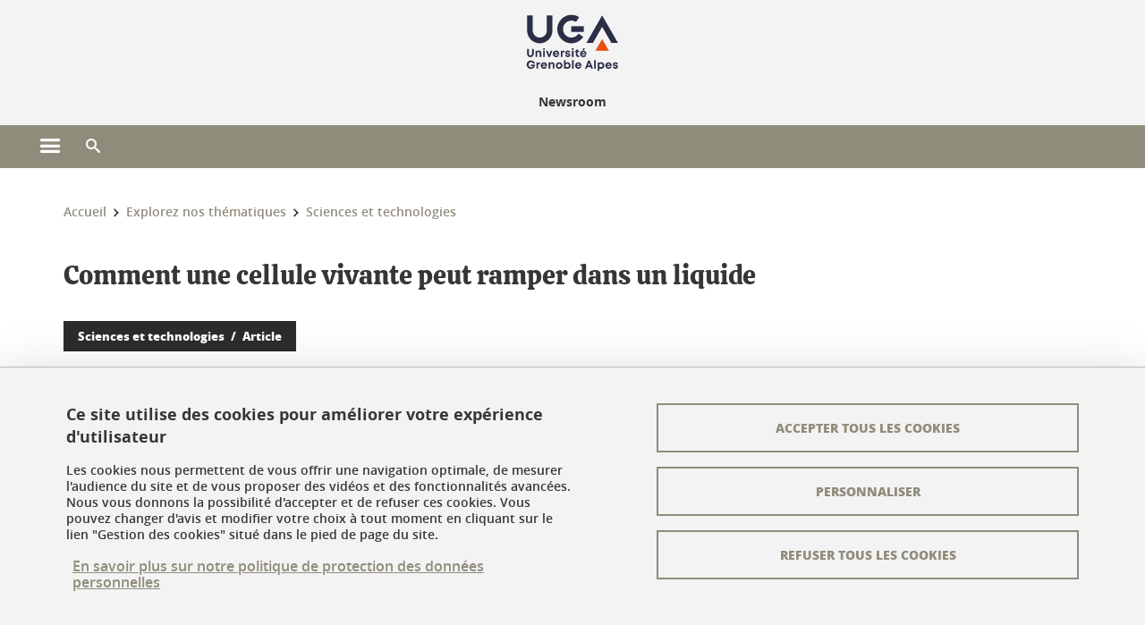

--- FILE ---
content_type: text/html;charset=UTF-8
request_url: https://newsroom.univ-grenoble-alpes.fr/sciences-et-technologies/comment-une-cellule-vivante-peut-ramper-dans-un-liquide-597345.kjsp?RH=1468425508827
body_size: 12980
content:






































<!DOCTYPE html>
<!--[if lte IE 7]> <html class="ie7 oldie no-js" xmlns="http://www.w3.org/1999/xhtml" lang="fr" xml:lang="fr"> <![endif]-->
<!--[if IE 8]> <html class="ie8 oldie no-js" xmlns="http://www.w3.org/1999/xhtml" lang="fr" xml:lang="fr"> <![endif]-->
<!--[if gt IE 8]><!--> <html class="no-js" xmlns="http://www.w3.org/1999/xhtml" lang="fr" xml:lang="fr"> <!--<![endif]-->

<head>























<!-- On interdit le mode de compatibilite IE  -->
<meta http-equiv="X-UA-Compatible" content="IE=edge" />

<!-- Gestion des favicons : soit le lot par defaut soit le lot depose sur l espace FTP dedie  -->


<link rel="apple-touch-icon" sizes="57x57" href="https://favicon-ksup.univ-grenoble-alpes.fr/UAACTUS/apple-icon-57x57.png">
<link rel="apple-touch-icon" sizes="60x60" href="https://favicon-ksup.univ-grenoble-alpes.fr/UAACTUS/apple-icon-60x60.png">
<link rel="apple-touch-icon" sizes="72x72" href="https://favicon-ksup.univ-grenoble-alpes.fr/UAACTUS/apple-icon-72x72.png">
<link rel="apple-touch-icon" sizes="76x76" href="https://favicon-ksup.univ-grenoble-alpes.fr/UAACTUS/apple-icon-76x76.png">
<link rel="apple-touch-icon" sizes="114x114" href="https://favicon-ksup.univ-grenoble-alpes.fr/UAACTUS/apple-icon-114x114.png">
<link rel="apple-touch-icon" sizes="120x120" href="https://favicon-ksup.univ-grenoble-alpes.fr/UAACTUS/apple-icon-120x120.png">
<link rel="apple-touch-icon" sizes="144x144" href="https://favicon-ksup.univ-grenoble-alpes.fr/UAACTUS/apple-icon-144x144.png">
<link rel="apple-touch-icon" sizes="152x152" href="https://favicon-ksup.univ-grenoble-alpes.fr/UAACTUS/apple-icon-152x152.png">
<link rel="apple-touch-icon" sizes="180x180" href="https://favicon-ksup.univ-grenoble-alpes.fr/UAACTUS/apple-icon-180x180.png">
<link rel="icon" type="image/png" sizes="192x192"  href="https://favicon-ksup.univ-grenoble-alpes.fr/UAACTUS/android-icon-192x192.png">
<link rel="icon" type="image/png" sizes="32x32" href="https://favicon-ksup.univ-grenoble-alpes.fr/UAACTUS/favicon-32x32.png">
<link rel="icon" type="image/png" sizes="96x96" href="https://favicon-ksup.univ-grenoble-alpes.fr/UAACTUS/favicon-96x96.png">
<link rel="icon" type="image/png" sizes="16x16" href="https://favicon-ksup.univ-grenoble-alpes.fr/UAACTUS/favicon-16x16.png">


<meta name="description" content="" />
<meta name="DC.Description" lang="fr-FR" content="" />
<meta property="og:description" content="" />
<meta property="og:title" content="Comment une cellule vivante peut ramper dans un liquide - Newsroom - Université Grenoble Alpes" />
<meta property="og:site_name" content="Newsroom - Université Grenoble Alpes" />
<meta property="og:type" content="article" />
<meta property="og:url" content="https://newsroom.univ-grenoble-alpes.fr/sciences-et-technologies/comment-une-cellule-vivante-peut-ramper-dans-un-liquide-597345.kjsp?RH=1473155635573" />
<meta property="og:image" content="https://newsroom.univ-grenoble-alpes.fr/medias/photo/figure_1575377686597-png" />
<meta http-equiv="content-type" content="text/html; charset=utf-8" />




 




<title>Comment une cellule vivante peut ramper dans un liquide - Newsroom - Université Grenoble Alpes</title><link rel="canonical" href="https://newsroom.univ-grenoble-alpes.fr/sciences-et-technologies/comment-une-cellule-vivante-peut-ramper-dans-un-liquide-597345.kjsp" />

<link rel="icon" type="image/png" href="https://favicon-ksup.univ-grenoble-alpes.fr/UAACTUS/favicon-16x16.png" />

<meta http-equiv="pragma" content="no-cache" />

<link rel="schema.DC" href="http://purl.org/dc/elements/1.1/" />
<meta name="DC.Title" content="Comment une cellule vivante peut ramper dans un liquide - Newsroom - Université Grenoble Alpes" />
<meta name="DC.Creator" content="Nelly Boustie" />
<meta name="DC.Description" lang="fr-FR" content="" />
<meta name="DC.Publisher" content="Nelly Boustie" />
<meta name="DC.Date.created" scheme="W3CDTF" content="20191203 13:53:10.0" />
<meta name="DC.Date.modified" scheme="W3CDTF" content="20220427 09:48:07.0" />
<meta name="DC.Language" scheme="RFC3066" content="fr-FR" />
<meta name="DC.Rights" content="Copyright &copy; Newsroom - Université Grenoble Alpes" />

<meta name="author" lang="fr_FR" content="Université Grenoble Alpes" />
<meta name="Date-Creation-yyyymmdd" content="20191203 13:53:10.0" />
<meta name="Date-Revision-yyyymmdd" content="20220427 09:48:07.0" />
<meta name="copyright" content="Copyright &copy; Newsroom - Université Grenoble Alpes" />
<meta name="reply-to" content="webmaster@univ-grenoble-alpes.fr" />
<meta name="category" content="Internet" />


 

<meta name="robots" content="index, follow" />


<meta name="distribution" content="global" />
<meta name="identifier-url" content="https://newsroom.univ-grenoble-alpes.fr/" />
<meta name="resource-type" content="document" />
<meta name="expires" content="-1" />

<meta name="google-site-verification" content="" />

<meta name="Generator" content="K-Sup (6.06.23)" />
<meta name="Formatter" content="K-Sup (6.06.23)" />

<meta name="viewport" content="width=device-width" />

 






<style>

/* Couleurs UAS */
:root {
  --fond-blanc-texte: #363636;
  --fond-blanc-liens: #908c7b;
  --fond-blanc: #fff;
  --fond-blanc-grisclair: #5f5f5f;

  --fond-couleur-principale: #908c7b;
  --fond-couleur-principale-texte: #ffffff;
  --fond-couleur-principale-liens: #ffffff;

  --fond-couleur-secondaire: #2c2c2c;
  --fond-couleur-secondaire-texte: #ffffff;
  --fond-couleur-secondaire-liens: #ffffff;
  
  --fond-couleur-neutre: #f3f3f3;
  --fond-couleur-neutre-texte: #363636;
  --fond-couleur-neutre-liens: #908c7b;

  --fond-bandeau: #f3f3f3;
  --fond-bandeau-texte: #363636;

  --focusable-border: #1d81df ;
  --focusable-outline: black ;
  --focusable-boxshadow: white;
}

</style>



 
  
  


  <link rel="stylesheet" type="text/css" media="screen" href="https://newsroom.univ-grenoble-alpes.fr/wro/styles_declinaison_satellite/d13b2d4ae124ce65c2cadebccf1b1759ed1dc56b.css"/>




 

 













<style type="text/css" media="screen">



  
  



.bg_blanc,
.couleur_texte_fond_blanc,
.bg_blanc a.couleur_texte_fond_blanc,
.bg_blanc a.lien_couleur_texte,
.bg_blanc a[class^="lien"].lien_couleur_texte,
.card.cartetoolbox .carte-req-liste-col-6 .liste__objets__style0012,
.containerlist ul li div.couleur_texte_fond_blanc_hover:hover,
[id="contenu-encadres"] .bloc__bg__colore .grid__container__multi__col.liste__objets,
[id="contenu-encadres"] .bloc__bg__colore .grid__container__multi__col.liste__objets .liste__objets__type__thematique,
.tag__arbre__choix--disponibles .bloc-arbre__resume  {
  color:#363636;
}
 

  
  




.liens_fond_blanc,
.liens_fond_blanc_hover:hover,
.bg_blanc a,
.bg_blanc a[class^="lien"],
.bg_blanc button,
.bg_blanc a.couleur_liens_fond_blanc_survol:hover,
.bg_blanc a.couleur_liens_survol:hover,
.bg_blanc .liste__objets__style0012 .liste__objets__agenda__date:hover a,
.bg_blanc .liste__objets__style0012 .liste__objets__agenda__date:hover a span,
.card.cartetoolbox .carte-req-liste-col-6 .liste__objets__style0012 .liste__objets__agenda__info a,
.card.cartetoolbox .carte-req-liste-col-6 .liste__objets__style0012 .liste__objets__agenda__date:hover a span,
.container_depliable_bouton .icon-plus:hover,
.validation input.reset,
.search-metadata__search-input .reset,
.mobile-recherche-contenu-criteres a,
.containerlist__lien__reset span,
#contenu-encadres .liste__pour__carousel__titre em a,
.bg_blanc .bg_c_dominante .call__to__action a,
.bg_blanc .bg_c_dominante .carte__lien__chevron__2 a,
.bg_blanc .bg_c_dominante .carte__lien__chevron__3 a,
.bg_blanc .bg_c_secondaire .call__to__action a,
.bg_blanc .bg_c_secondaire .carte__lien__chevron__2 a,
.bg_blanc .bg_c_secondaire .carte__lien__chevron__3 a,
.liste__objets__style0032 a .icon,
.bg_c_neutre.bloc__bg__colore .liste__objets__style0032 a .icon,
.bg_c_neutre.bloc__bg__colore .liste__objets__style0032 a[class^="lien"],
[id="contenu-encadres"] form[id="search_query_input"] p.search__reset input,
.bloc__bg__colore .liste__objets.grid__container__multi__col  .liste__objets__vignette_deco2 a,
.bloc__bg__colore .liste__objets.grid__container__multi__col__special .liste__objets__carte__4 a,
.tag__arbre__choix--disponibles a  ,
.tag__arbre__choix--disponibles div,
.bg_c_secondaire button[id="retour-haut-page"],
button[id="inceptive-cw-launch"]:hover  
{
  color:#908c7b;
}





.bg_liens_fond_dominante,
.bg_liens_fond_dominante_hover:hover,
.bg_blanc .liste__objets__style0012 .liste__objets__agenda__date,
.card.cartetoolbox .carte-req-liste-col-6 .liste__objets__style0012 .liste__objets__agenda__date,
.container_depliable_bouton .icon-minus:hover ,
.validation input.reset:hover,
.search-metadata__search-input .reset:hover,
.mobile-recherche-contenu-criteres a:hover,
.containerlist__lien__reset span:hover,
.bg_blanc .bg_c_dominante .call__to__action a:hover,
.bg_blanc .bg_c_dominante .carte__lien__chevron__2 a:hover,
.bg_blanc .bg_c_dominante .carte__lien__chevron__3 a:hover,
.bg_blanc .bg_c_secondaire .call__to__action a:hover,
.bg_blanc .bg_c_secondaire .carte__lien__chevron__2 a:hover,
.bg_blanc .bg_c_secondaire .carte__lien__chevron__3 a:hover,
button.panier-modale__body__action-annuler:hover,
button.panier-modale__body__action-non:hover,
[id="contenu-encadres"] form[id="search_query_input"] p.search__reset input:hover,
[id="contenu-encadres"] form.form__bu p.validation input.reset:hover,
[id="retour-haut-page"]:hover,
button[id="inceptive-cw-launch"]
    {
    background: #908c7b;
  }



.brd-2_c_liens_fond_dominante,
.bg_blanc .liste__objets__style0012 .liste__objets__agenda__date,
.bg_blanc .liste__objets__style0012 .liste__objets__agenda__date:hover,
.card.cartetoolbox .carte-req-liste-col-6 .liste__objets__style0012 .liste__objets__agenda__date,
.card.cartetoolbox .carte-req-liste-col-6 .liste__objets__style0012 .liste__objets__agenda__date:hover,
.container_depliable_bouton .icon-minus:hover,
.validation input.reset,
.search-metadata__search-input .reset,
.containerlist__lien__reset span,
.call__to__action a:hover,
.carte__lien__chevron__2 a:hover,
.carte__lien__chevron__3 a:hover,
[id="contenu-encadres"] form input.term-aggregation__item-list__appliquer:hover,
[id="contenu-encadres"] form[id="search_query_input"] p.search__reset input,
[id="contenu-encadres"] form[id="search_query_input"] input.submit:hover,
[id="contenu-encadres"] form.form__bu p.validation input.reset,
.cartetoolbox .moteur__contenu__interne  [type="submit"]:hover,
[id="retour-haut-page"],
button[id="inceptive-cw-launch"]:hover
{
    border:2px solid #908c7b;
  }

 



  
  




.bg_c_dominante,
.bg_c_dominante_hover:hover,
.bg_blanc .bg_c_dominante .liste__objets__style0012 .liste__objets__agenda__date:hover,
.bg_blanc .bg_c_neutre .liste__objets__style0012 .liste__objets__agenda__date,
.validation input.submit,
.mobile-recherche-contenu-form input.submit,
.search-metadata__search-input .submit:hover,
.search-metadata__search-input .submit,
.reseauxsociauxCard .onglet:hover .onglet_libelle_desktop,
.reseauxsociauxCard .onglet.onglet_rs_actif .onglet_libelle_desktop,
.bg_c_neutre .carte__lien__chevron__2 a,
.bg_c_neutre .carte__lien__chevron__3 a,
.card.brd-1_gris_clair .carte__lien__chevron__2 a,
.card.brd-1_gris_clair .carte__lien__chevron__3 a,
.call__to__action a,
.carte__lien__chevron__2 a,
.carte__lien__chevron__3 a,
.panier-modale__body__actions button.panier-modale__body__action-ajouter,
.panier-modale__body__actions_suppression button.panier-modale__body__action-oui,
.bg_c_secondaire.bloc__bg__colore .liste__objets__style0032 a .icon:hover {
  background-color: #908c7b;
}


a.liens_actifs_dominante,
.bg_blanc a.liens_actifs_dominante,
a.liens_survol_dominante:hover,
.bg_c_secondaire a.liens_survol_dominante:hover,
button.liens_survol_dominante:hover,
.validation input.submit:hover,
.bg_blanc .bg_c_secondaire a:hover,
/*.bg_blanc .bg_c_secondaire .tarteaucitronuga__ouvrir__panneau:hover,*/
.bg_blanc .bg_c_secondaire a.liste__objets__lire__la__suite__inline:hover,
.bg_blanc .bg_c_secondaire .liste__objets__courriel a:hover,
.c_dominante,
.bg_blanc .bg_c_secondaire .liste__objets__style0012 .liste__objets__agenda__info a:hover,
.bg_blanc .bg_c_dominante .liste__objets__style0012 .liste__objets__agenda__date a,
.bg_blanc .bg_c_neutre .liste__objets__style0012 .liste__objets__agenda__date:hover a span,
.reseauxsociauxCard .onglet .onglet_libelle_desktop,
[id="mobile-recherche"] .mobile-recherche-contenu-form input.submit:hover,
.search-metadata__search-input .submit:hover,
.elastic_plier-deplier__contenu input[type="submit"]:hover,
/*.bg_c_dominante .liste__objets .liste__objets__style0022 a.liste__objets__lire__la__suite__inline:hover,*/
.bg_c_neutre .carte__lien__chevron__2 a:hover,
.bg_c_neutre .carte__lien__chevron__3 a:hover,
.card.brd-1_gris_clair .carte__lien__chevron__2 a:hover,
.card.brd-1_gris_clair .carte__lien__chevron__3 a:hover,
.bg_blanc .call__to__action a:hover,
.bg_blanc .carte__lien__chevron__2 a:hover,
.bg_blanc .carte__lien__chevron__3 a:hover,
.bg_c_neutre div.call__to__action a:hover,
.savesearch-actions button:hover,
button.panier-modale__body__action-ajouter:hover,
button.panier-modale__body__action-oui:hover,
.fenetre-partage-url p button:hover,
.element_couleur_principale_hover:hover,
.bg_c_secondaire .liste__objets__style0047 .icon:hover,
.bg_c_dominante .liste__objets__style0032 .icon,
.bg_blanc .bg_c_dominante li.liste__objets__style0032 .liste__objets__lien__icomoon a[class^="lien"] span,
.bg_blanc .bg_c_secondaire .liste__objets__style0024 a[class^="lien"].lien_couleur_texte:hover,
.term-aggregation__item-list__appliquer:hover,
[id="contenu-encadres"] form[id="search_query_input"] p.search__validation input:hover,
[id="contenu-encadres"] form.form__bu p.validation input:hover,
.cartetoolbox .moteur__contenu__interne  [type="submit"]:hover
{
 color:#908c7b;
}



.brd-2_c_dominante,
.brd-2_c_principale,
.bg_blanc .bg_c_neutre .liste__objets__style0012 .liste__objets__agenda__date,
.bg_blanc .bg_c_neutre .liste__objets__style0012 .liste__objets__agenda__date:hover,
.validation input.submit,
.validation input.submit:hover,
.reseauxsociauxCard .onglet  .onglet_libelle_desktop,
.search-metadata__search-input .submit:hover,
.elastic_plier-deplier__contenu input[type="submit"],
.savesearch-actions button:hover,
button.panier-modale__body__action-ajouter:hover,
button.panier-modale__body__action-oui:hover,
.fenetre-partage-url p button:hover,
[id="contenu-encadres"] form[id="search_query_input"] p.search__validation input:hover,
[id="contenu-encadres"] form.form__bu p.validation input:hover {
  border: 2px solid #908c7b;
}

.filet__deco__motif::before,
.resume__fiche::before,
.bloc__image__titre h3:first-child::after,
.carte__titre__calistoga__avec__filet::after,
.liste__traductions__miroir__before__resume.liste__traductions__miroir::before {
  border-bottom: 8px solid #908c7b;
}

.toolbox .container_depliable_ouvert,
.offresstagesemplois__info {
  border-left: 8px solid #908c7b;
}

.brd-top-8_c_dominante {
  border-top: 8px solid #908c7b;
}

.brd-top-6_c_principale {
  border-top: 6px solid #908c7b;
}

 


  
  





.bg_c_dominante,
.bg_c_dominante a.lien_couleur_texte,
.bg_c_dominante a[class^="lien"].lien_couleur_texte,
.bg_c_dominante_hover:hover,
.bg_c_dominante .liste__objets__style0012 .liste__objets__type__thematique,
a.couleur_texte_fond_principale {
  color:#ffffff;
}

.fond_texte_bg_c_dominante {
  background: #ffffff;
}




.bg_c_dominante .carte__titre__calistoga__avec__filet::after {
  border-bottom: 8px solid #ffffff;
}


  
  





.liens_fond_dominante,
.bg_c_dominante a,
.bg_c_dominante_hover:hover a,
.bg_c_dominante_hover:hover a > span,
.bg_c_dominante a[class^="lien"],
.bg_c_dominante button,
.bg_c_dominante .liste__objets em a,
.bg_c_dominante .liste__objets  .liste__objets__courriel a,
.bg_c_dominante .liste__objets  a.liste__objets__lire__la__suite__inline,
.validation input.submit,
button.bg_c_dominante,
.bg_blanc .bg_c_dominante .liste__objets__style0012 .liste__objets__agenda__info a,
.bg_blanc .bg_c_dominante .liste__objets__style0012 .liste__objets__agenda__date:hover a,
.bg_blanc .bg_c_dominante .liste__objets__style0012 .liste__objets__agenda__date:hover a span,
.bg_blanc .bg_c_neutre .liste__objets__style0012 .liste__objets__agenda__date a,
.reseauxsociauxCard .onglet:hover .onglet_libelle_desktop,
.reseauxsociauxCard .onglet.onglet_rs_actif .onglet_libelle_desktop,
 .search-metadata__search-input .submit,
.elastic_plier-deplier__contenu input[type="submit"], 
#skin_fo_unique__ligne__video__bg__remote,
.bg_blanc .call__to__action a,
.bg_blanc .carte__lien__chevron__2 a,
.bg_blanc .carte__lien__chevron__3 a,
.bg_c_neutre div.call__to__action a,
.bg_blanc li.liste__objets__style0032 .liste__objets__lien__icomoon a[class^="lien"] span,
[id="contenu-encadres"] form.form__bu p.validation input.reset:hover   {
  color:#ffffff;
}



.bg_c_liens_dominante,
.bg_blanc .bg_c_dominante .liste__objets__style0012 .liste__objets__agenda__date,
.bg_blanc .bg_c_neutre .liste__objets__style0012 .liste__objets__agenda__date:hover,
.validation input.submit:hover,
.reseauxsociauxCard .onglet .onglet_libelle_desktop,
 .search-metadata__search-input .submit:hover,
.elastic_plier-deplier__contenu input[type="submit"]:hover,
.bg_blanc .call__to__action a:hover,
.bg_blanc .carte__lien__chevron__2 a:hover,
.bg_blanc .carte__lien__chevron__3 a:hover,
.savesearch-actions button:hover,
button.panier-modale__body__action-ajouter:hover,
button.panier-modale__body__action-oui:hover,
.fenetre-partage-url p button:hover,
.bg_c_dominante li.liste__objets__style0032 .liste__objets__lien__icomoon a[class^="lien"] span,
.term-aggregation__item-list__appliquer:hover,
[id="contenu-encadres"] form[id="search_query_input"] p.search__validation input:hover,
[id="contenu-encadres"] form.form__bu p.validation input:hover,
.cartetoolbox .moteur__contenu__interne  [type="submit"]:hover {
  background: #ffffff;
}



.brd-2_c_liens_dominante,
.bg_blanc .bg_c_dominante .liste__objets__style0012 .liste__objets__agenda__date,
.bg_blanc .bg_c_dominante .liste__objets__style0012 .liste__objets__agenda__date:hover,
.bg_blanc .bg_c_dominante .call__to__action a:hover,
.bg_blanc .bg_c_dominante .carte__lien__chevron__2 a:hover,
.bg_blanc .bg_c_dominante .carte__lien__chevron__3 a:hover   {
  border:2px solid #ffffff;
}




  
  




.bg_c_secondaire,
.bg_blanc .bg_c_secondaire .liste__objets__style0012 .liste__objets__agenda__date:hover,
.liste__objets__style0032 a .icon:hover,
.bg_c_neutre.bloc__bg__colore .liste__objets__style0032 a .icon:hover ,
.bg_blanc .bg_c_dominante li.liste__objets__style0032 .liste__objets__lien__icomoon a[class^="lien"] span:hover,
.bg_c_secondaire_hover:hover {
  background-color: #2c2c2c;
}




  a.liens_actifs_secondaire,
  a.liens_survol_secondaire:hover,
  [id="mobile-recherche"] .liens_fond_blanc.icon-cross:hover,
  button.liens_survol_secondaire:hover,
  .bg_blanc a:hover,
  .bg_c_neutre a[class^="lien"]:hover,
  .bg_c_dominante .liste__objets em a:hover,
  .bg_c_dominante .liste__objets .liste__objets__courriel a:hover,
  .bg_c_dominante .liste__objets a.liste__objets__lire__la__suite__inline:hover,
  .bg_blanc .bg_c_dominante .liste__objets__style0012 .liste__objets__agenda__info a:hover,
  .bg_blanc .bg_c_neutre .liste__objets__style0012 .liste__objets__agenda__info a:hover,
  .containerlist ul li div:hover,
  .bg_blanc .bg_c_secondaire .liste__objets__style0012 .liste__objets__agenda__date a,
  .card.cartetoolbox .carte-req-liste-col-6 .liste__objets__style0012 .liste__objets__agenda__info a:hover,
   [id="skin_fo_unique__ligne__video__bg__buttons"] button:hover,
   #contenu-encadres div.container__carousel .liste__objets .liste__pour__carousel__titre em a:hover,
   .bg_c_dominante a.couleur_liens_survol:hover,
   .bg_c_neutre .liste__objets__style0024 a[class^="lien"].couleur_liens_survol:hover,
   .bg_blanc .bg_c_secondaire li.liste__objets__style0032 .liste__objets__lien__icomoon a[class^="lien"] span,
   .bg_c_dominante.bloc__bg__colore .liste__objets__style0032 a[class^="lien"]:hover,
   .bg_c_neutre.bloc__bg__colore .liste__objets__style0032 a[class^="lien"]:hover,
   .element_couleur_secondaire,
   .element_couleur_secondaire_hover:hover,
   .panier-modale__header__close:hover,
   .bg_blanc .liste__objets__style0024 a[class^="lien"]:hover,
   .bloc__bg__colore .liste__objets.grid__container__multi__col  .liste__objets__vignette_deco2 a:hover,
   .tag__arbre__choix--en--cours__annulation:hover,
   .tag__arbre__choix--en--cours__container__breadcrumb > a:hover .bloc-arbre__modalite,
   .tag__arbre__choix--en--cours__container__breadcrumb > a:hover::before 
   
   {
  color:#2c2c2c;
}

 
  

  

  
  





.bg_c_secondaire,
.bg_c_secondaire a.lien_couleur_texte,
.bg_c_secondaire a[class^="lien"].lien_couleur_texte,
.bg_c_secondaire .liste__objets__style0012 .liste__objets__type__thematique,
a.couleur_texte_fond_secondaire {
  color:#ffffff;
}

.fond_texte_bg_c_secondaire {
  background: #ffffff;
}



.bg_c_secondaire .carte__titre__calistoga__avec__filet::after {
  border-bottom: 8px solid #ffffff;
}


  
  




.liens_fond_secondaire,
.bg_c_secondaire a,
.bg_c_secondaire a[class^="lien"],
.bg_c_secondaire button,
.bg_c_secondaire .liste__objets em a,
.bg_c_secondaire .liste__objets  .liste__objets__courriel a,
.bg_c_secondaire .liste__objets  a.liste__objets__lire__la__suite__inline,
.bg_blanc .bg_c_secondaire .liste__objets__style0012 .liste__objets__agenda__info a,
.bg_blanc .bg_c_secondaire .liste__objets__style0012 .liste__objets__agenda__date:hover a,
.bg_blanc .bg_c_secondaire .liste__objets__style0012 .liste__objets__agenda__date:hover a span,
.liste__objets__style0032 a .icon:hover,
.bg_c_neutre.bloc__bg__colore .liste__objets__style0032 a .icon:hover {
  color:#ffffff;
}



.bg_blanc .bg_c_secondaire .liste__objets__style0012 .liste__objets__agenda__date,
.bg_blanc .bg_c_secondaire .liste__objets__style0032 .icon,
.couleur_secondaire_hover:hover   {
  background: #ffffff;
}



.bg_blanc .bg_c_secondaire .liste__objets__style0012 .liste__objets__agenda__date,
.bg_blanc .bg_c_secondaire .liste__objets__style0012 .liste__objets__agenda__date:hover,
.border_2px_couleur_lien_secondaire   {
  border:2px solid #ffffff;
}

 




  
  





.bg_c_neutre,
pre,
.arbre-item-active > li:hover,
.tag__arbre__choix--en--cours,
.arbre__chargement   {
  background-color: #f3f3f3;
}


.bg_c_neutre .liste__objets__style0032 .liste__objets__lien__icomoon a[class^="lien"] span:hover {
  color:#f3f3f3;
}

 




  
  





.bg_c_neutre,
.bg_c_neutre a.lien_couleur_texte,
.bg_c_neutre a[class^="lien"].lien_couleur_texte,
.bg_blanc .bg_c_neutre .liste__objets__style0012 .liste__objets__comp,
[id="contenu-encadres"] .bg_c_neutre .liste__objets .liste__objets__type__thematique,
a.couleur_texte_fond_neutre,
.bg_c_neutre a.couleur_texte_fond_neutre,
pre,
.bg_c_neutre .liste__objets__style0012 .liste__objets__type__thematique,
.tag__arbre__choix--en--cours__container__breadcrumb > a:nth-last-child(1),
.tag__arbre__choix--en--cours__container__breadcrumb > a:nth-last-child(1)::before,
.tag__arbre__choix--en--cours__container__breadcrumb > a:nth-last-child(1):hover,
.tag__arbre__choix--en--cours__titre,
.tag__arbre__choix--en--cours,
.tag__arbre__choix--disponibles :hover .bloc-arbre__resume,
.tag__arbre__choix--en--cours__container__breadcrumb > a:nth-last-child(1):hover .bloc-arbre__modalite
 {
  color:#363636;
}




.bg_c_neutre .liste__objets__style0024:not(:first-child) {
  border-top:1px solid #363636;
}



 


  
  




.bg_c_neutre a,
.bg_c_neutre a[class^="lien"],
.bg_c_neutre button,
.liens_fond_neutre,

.tag__arbre__choix--disponibles a:hover ,
.tag__arbre__choix--disponibles div:hover,
button.tag__arbre__choix--en--cours__annulation,
.tag__arbre__choix--en--cours__container__breadcrumb >  a,
.tag__arbre__choix--en--cours__container__breadcrumb > a::before

{
  color:#908c7b;
}




.bg_c_liens_neutre {
  background:  #908c7b ;
}







  /* Accueil : couleur de fond des lignes colorées */
  .skin_fo_unique__ligne__avec__fond {
  	background: #f3f3f3 ;
  	}


 
 
 
  /* Image d illustration sur la 1ere ligne de l accueil de langue */

  .accueil .skin_fo_desktop__container.skin_fo_unique__ligne1 {
  
  	background-image:  url() ;
  }



 

  /* Pages libres, gestion des colonnages natifs KSUP */




  /* Responsive - illustration bandeau */


  @media screen and (min-width: 1366px) {

 

      
   

        .accueil .skin_fo_desktop__container.skin_fo_unique__ligne1 {
          background-image:  url("") ;
        }
      

 

  }



</style>





   <link rel="start" title="Accueil" href="https://newsroom.univ-grenoble-alpes.fr/" />

    
   <link rel="alternate" type="application/rss+xml" title="Fil RSS des dix derni�res actualit�s" href="https://newsroom.univ-grenoble-alpes.fr/adminsite/webservices/export_rss.jsp?NOMBRE=10&amp;CODE_RUBRIQUE=UAACTUS&amp;LANGUE=0" />


   
   

<script>
 
 window.AppTranslations = {    
    fermer: "Fermer cette fenêtre SVP" ,
    fermerMenuMobile: "Fermer le menu mobile",
    retourAriaLabel: "Revenir au menu précédent",
    retour: "Retour",
    texteVoirTouteLaRubrique: "Voir toute la rubrique",
    texteAriaLabelVoirAccueilDeRubrique:"Ouvrir la page d'accueil de la rubrique en cours de consultation",
    texteAriaLabelBoutonVoirSuivant:"Ouvrir le sous-menu de cette rubrique",
    texteAriaLabelMenuMobileprincipal:"Menu principal du site", 
    texteAriaLabelMenuMobileMenusProfils:"Menu par profils d'utilisateur",  
    texteAriaLabelMenuMobileNotifications:"Menu Notifications sur les contenus mis à jour", 
    texteAriaLabelMenuMobilePreferences:"Menu préférences de l'utilisateur", 
    texteAriaLabelMenuMobileTraductions:"Menu des versions de langues disponibles pour ce site",
    texteVousEtes:"Vous êtes", 
    texteVousRecherchez:"Vous souhaitez", 
    texteValider:"Valider",
    texteOuvrirLeMenu:"Ouvrir le menu", 
    texteFermerLeMenu:"Fermer le menu",
    texteLancer:"Lancer",  
    texteStop:"Arrêter",  
    textePrecedent:"Précédent",  
    texteSuivant:"Suivant",      
    textePlay:"Lancer"    
  };

  window.__ = function(key) {
    return window.AppTranslations[key] || key;
  };


</script>
 

   
     













  <script type="text/javascript" src="https://tarteaucitron.io/load.js?locale=fr&domain=newsroom.univ-grenoble-alpes.fr&uuid=4488f37cfc39db19d8aa1f1cb062e7e4997e53f9"></script>

  
  <script type="text/javascript">
    (tarteaucitron.job = tarteaucitron.job || []).push('youtube');
  </script>
  
  <script type="text/javascript">
    (tarteaucitron.job = tarteaucitron.job || []).push('dailymotion');
  </script>
  <script type="text/javascript">
    (tarteaucitron.job = tarteaucitron.job || []).push('googlemapssearch');
  </script>
  <script type="text/javascript">
    (tarteaucitron.job = tarteaucitron.job || []).push('matomocloud');
  </script>
  <script type="text/javascript">
    (tarteaucitron.job = tarteaucitron.job || []).push('acast');
  </script>
  <script type="text/javascript">
    (tarteaucitron.job = tarteaucitron.job || []).push('linkedin');
  </script>
  <script type="text/javascript">
    (tarteaucitron.job = tarteaucitron.job || []).push('soundcloud');
  </script>
  <script type="text/javascript">
    (tarteaucitron.job = tarteaucitron.job || []).push('ausha');
  </script>
  <script type="text/javascript">
    (tarteaucitron.job = tarteaucitron.job || []).push('facebook');
  </script>
  <script type="text/javascript">
    (tarteaucitron.job = tarteaucitron.job || []).push('twitter');
  </script>
  <script type="text/javascript">
    (tarteaucitron.job = tarteaucitron.job || []).push('instagram');
  </script>







       
        
        
          
 


   

 
       

         



<!-- Matomo Tag Manager
on utilise cette balise uniquement sur l environnement de test  -->


    <script>
    var _mtm = window._mtm = window._mtm || [];
    _mtm.push({'mtm.startTime': (new Date().getTime()), 'event': 'mtm.Start'});
    var d=document, g=d.createElement('script'), s=d.getElementsByTagName('script')[0];
    g.async=true; g.src='https://matomo.univ-grenoble-alpes.fr/js/container_DFSn1UcX.js'; s.parentNode.insertBefore(g,s);
    </script>
    <!-- End Matomo Tag Manager -->



         

  






  

  
 




</head>


<body id="body" class="fiche articlemag body__modele--satellite-ui  version_fr_FR ">

 









    








<header>
    <!--  ajouter les accesskeys -->
    
        




















<div id="super__bandeau3__deco" class="laptop__only desktop__only  bg-c-blanc">
    <div id="super__bandeau3" class="desktop__container d-flex ai-center jc-flex-end">
 
        
        









    <ul id="super__bandeau3__gauche"><!----><li>
           
                <a href="https://newsroom.univ-grenoble-alpes.fr/universite-grenoble-alpes/" 
                    class="super__bandeau3__item type_rubrique_0004" 
                    >
					
						<span class="icon icon-fleche-precedent"></span>
					                          
                        <span>Université Grenoble Alpes</span>
                    </a>
        </li><!----></ul><!-- fin .super__bandeau__gauche -->


		

 


        
        












        
        
            
        
        














        

        
         
        


        
        
        



    </div>
</div>
    

    
    




















<div id="bandeau__satelliteintranet3__deco" class="bandeau3__deco">
    <div id="bandeau__satelliteintranet3" class="desktop__container">
        <h1>
            <a href="https://newsroom.univ-grenoble-alpes.fr/fr/" title="Retour à la page d'accueil" aria-label="Retour à la page d'accueil">
                
                











 

<img class="bandeau3__logo" src="https://newsroom.univ-grenoble-alpes.fr/uas/UAACTUS/UGA_LOGO_PAGE_INTERIEURE/logo+bleu.svg" alt="">

            </a>

            
        









<img class="print__only" src="https://newsroom.univ-grenoble-alpes.fr/uas/UAACTUS/UGA_LOGO_NB_PRINT/print_logo_UGA_noir_rvb-190-72.png" alt="">

            
                <span id="baseline" class=" baseline__principale  ">
                    <span>Newsroom</span>   
               </span>
             

            
        </h1>
        

        
        








<button class="open-search-modal laptop__only desktop__only" aria-haspopup="dialog" aria-controls="searchModal">
    <span class="icon icon-search" aria-hidden="true"></span>
    <span>Recherche</span>            
</button>

 
    </div>
</div><!-- fin #bandeau__satelliteintranet3__deco -->

    





















    
<!-- Menu mobile  -->
<div id="menumobile" >

    <!-- Barre des boutons -->
    <div id="nav-buttons">

                
            <!-- Bouton Menu -->
            <button id="menu-toggle" aria-expanded="false" aria-label="Ouvrir le menu principal" aria-controls="mainmenu-menucontent">
                <span class="icon icon-burger_menu" aria-hidden="true"></span>
                <span class="visually-hidden">Ouvrir le menu principal</span>
            </button>
          
        
             
        <!-- Bouton Recherche -->
        <button class="open-search-modal" aria-haspopup="dialog" aria-controls="searchModal"
            aria-expanded="false" aria-label="Ouvrir le moteur de recherche" role="button"
            title="Ouvrir le moteur de recherche">
            <span class="icon icon-search" aria-hidden="true"></span>
            <span class="visually-hidden">Ouvrir le moteur de recherche</span>
        </button>
        

        

        
        

        

            

        

        

    </div>


    <!-- Contenus des menus déroulés  -->
       
         














<!-- Menu principal -->


<div id="mainmenu-menucontent" class="mobile-menucontent" aria-hidden="true">
    
        <div id="menumobile-principal">
            <div class="plan-site"><ul class="plan-site__1"><li><span class="plan-site__rubrique"><a href="https://newsroom.univ-grenoble-alpes.fr/explorez-nos-thematiques/" class="lien_interne">Explorez nos thématiques</a></span><ul class="plan-site__2"><li><span class="plan-site__rubrique"><a href="https://newsroom.univ-grenoble-alpes.fr/societe/" class="lien_interne">Société</a></span></li><li><span class="plan-site__rubrique"><a href="https://newsroom.univ-grenoble-alpes.fr/sciences-et-technologies/" class="lien_interne">Sciences et technologies</a></span></li><li><span class="plan-site__rubrique"><a href="https://newsroom.univ-grenoble-alpes.fr/education/" class="lien_interne">Éducation</a></span></li><li><span class="plan-site__rubrique"><a href="https://newsroom.univ-grenoble-alpes.fr/campus/" class="lien_interne">Campus</a></span></li><li><span class="plan-site__rubrique"><a href="https://newsroom.univ-grenoble-alpes.fr/sport/" class="lien_interne">Sport</a></span></li><li><span class="plan-site__rubrique"><a href="https://newsroom.univ-grenoble-alpes.fr/culture/" class="lien_interne">Culture</a></span></li></ul></li><li><span class="plan-site__rubrique"><a href="https://newsroom.univ-grenoble-alpes.fr/choisissez-votre-media/" class="lien_interne">Choisissez votre média</a></span><ul class="plan-site__2"><li><span class="plan-site__rubrique"><a href="https://newsroom.univ-grenoble-alpes.fr/articles/" class="lien_interne">Articles</a></span></li><li><span class="plan-site__rubrique"><a href="https://newsroom.univ-grenoble-alpes.fr/dossiers/" class="lien_interne">Dossiers</a></span></li><li><span class="plan-site__rubrique"><a href="https://newsroom.univ-grenoble-alpes.fr/videos/" class="lien_interne">Vidéos</a></span></li><li><span class="plan-site__rubrique"><a href="https://newsroom.univ-grenoble-alpes.fr/galeries-d-images/" class="lien_interne">Galeries d'images</a></span></li><li><span class="plan-site__rubrique"><a href="https://newsroom.univ-grenoble-alpes.fr/evenements/" class="lien_interne">Evènements</a></span></li><li><span class="plan-site__rubrique"><a href="https://newsroom.univ-grenoble-alpes.fr/discussions/" class="lien_interne">Discussions</a></span></li><li><span class="plan-site__rubrique"><a href="https://newsroom.univ-grenoble-alpes.fr/ouvrages/" class="lien_interne">Ouvrages</a></span></li></ul></li><li><span class="plan-site__rubrique"><a href="https://newsroom.univ-grenoble-alpes.fr/decouvrez-nos-series/" class="lien_interne">Découvrez nos séries</a></span><ul class="plan-site__2"><li><span class="plan-site__rubrique"><a href="https://newsroom.univ-grenoble-alpes.fr/h-auteurs/" class="lien_interne">(H)auteurs</a></span><ul class="plan-site__3"><li><span class="plan-site__rubrique"><a href="https://newsroom.univ-grenoble-alpes.fr/h-auteurs/numero-1/" class="lien_interne">Numéro 1</a></span><ul class="plan-site__4"><li><span class="plan-site__rubrique"><a href="https://newsroom.univ-grenoble-alpes.fr/h-auteurs/numero-1/dossier/" class="lien_interne">Dossier</a></span></li><li><span class="plan-site__rubrique"><a href="https://newsroom.univ-grenoble-alpes.fr/h-auteurs/numero-1/entretien/" class="lien_interne">Entretien</a></span></li></ul></li><li><span class="plan-site__rubrique"><a href="https://newsroom.univ-grenoble-alpes.fr/h-auteurs/numero-2/" class="lien_interne">Numéro 2</a></span></li><li><span class="plan-site__rubrique"><a href="https://newsroom.univ-grenoble-alpes.fr/h-auteurs/numero-3/" class="lien_interne">Numéro 3</a></span></li><li><span class="plan-site__rubrique"><a href="https://newsroom.univ-grenoble-alpes.fr/h-auteurs/numero-4/" class="lien_interne">Numéro 4</a></span></li><li><span class="plan-site__rubrique"><a href="https://newsroom.univ-grenoble-alpes.fr/h-auteurs/numero-5/" class="lien_interne">Numéro 5</a></span></li><li><span class="plan-site__rubrique"><a href="https://newsroom.univ-grenoble-alpes.fr/h-auteurs/numero-6/" class="lien_interne">Numéro 6</a></span><ul class="plan-site__4"><li><span class="plan-site__rubrique">Dossier - Dis moi comment tu consommes</span></li></ul></li><li><span class="plan-site__rubrique"><a href="https://newsroom.univ-grenoble-alpes.fr/h-auteurs/numero-7/" class="lien_interne">Numéro 7</a></span></li></ul></li><li><span class="plan-site__rubrique"><a href="https://newsroom.univ-grenoble-alpes.fr/the-conversation/" class="lien_interne">The Conversation</a></span></li><li><span class="plan-site__rubrique"><a href="https://newsroom.univ-grenoble-alpes.fr/l-objet-de-mes-recherches/" class="lien_interne">L'objet de mes recherches</a></span></li><li><span class="plan-site__rubrique"><a href="https://newsroom.univ-grenoble-alpes.fr/made-in-uga/" class="lien_interne">Made in UGA</a></span></li></ul></li></ul></div><!-- .plan-site -->
        </div>
        
               
    

    

    
        <div id="menumobile-menugauche">
            <div class="plan-site"><ul class="plan-site__1"><li><span class="plan-site__rubrique"><a href="https://newsroom.univ-grenoble-alpes.fr/universite-grenoble-alpes/" class="lien_interne">Université Grenoble Alpes</a></span></li></ul></div><!-- .plan-site -->
        </div>
    

 
</div>





 
    

    

    



    

    
    
    
 


</div>


    













    
        <div id="bandeau__satelliteintranet3__nav__deco" class=""> 
    

    <nav id="bandeau__satelliteintranet3__nav" class="bandeau3__menu__deroulant laptop__only desktop__only  desktop__container  " role="navigation" aria-label="Menu principal">
        <ul>

            

                    <li class="bandeau3__menu__deroulant__niv1 item--active">

                        
                            <a href="https://newsroom.univ-grenoble-alpes.fr/explorez-nos-thematiques/" class="bandeau3__menu__deroulant--item"  aria-current="page" >
                                <span>Explorez nos thématiques</span>
                            </a>
                          
                        
                         

                    </li>

              

            

                    <li class="bandeau3__menu__deroulant__niv1">

                        
                            <a href="https://newsroom.univ-grenoble-alpes.fr/choisissez-votre-media/" class="bandeau3__menu__deroulant--item" >
                                <span>Choisissez votre média</span>
                            </a>
                          
                        
                         

                    </li>

              

            

                    <li class="bandeau3__menu__deroulant__niv1">

                        
                            <a href="https://newsroom.univ-grenoble-alpes.fr/decouvrez-nos-series/" class="bandeau3__menu__deroulant--item" >
                                <span>Découvrez nos séries</span>
                            </a>
                          
                        
                         

                    </li>

              

            

            
        </ul>
    </nav>

    
    </div> 
    

  
 



 
 

    
















	<div class="menu__vertical  laptop__only desktop__only ">

		<ul class="menu__vertical__liste bg_c_secondaire">
			
				<li class="menu__vertical__liste__item">
					<a href="https://newsroom.univ-grenoble-alpes.fr/lire/" title="Lire" class="liens_survol_dominante">
						<span class="icon icon-book"> </span>
						<span class="menu__vertical__libelle">Lire</span>
					</a>
				</li>

			
				<li class="menu__vertical__liste__item">
					<a href="https://newsroom.univ-grenoble-alpes.fr/voir/" title="Voir" class="liens_survol_dominante">
						<span class="icon icon-camera"> </span>
						<span class="menu__vertical__libelle">Voir</span>
					</a>
				</li>

			
				<li class="menu__vertical__liste__item">
					<a href="https://newsroom.univ-grenoble-alpes.fr/reserver/" title="Réserver" class="liens_survol_dominante">
						<span class="icon icon-calendar"> </span>
						<span class="menu__vertical__libelle">Réserver</span>
					</a>
				</li>

			
				<li class="menu__vertical__liste__item">
					<a href="https://newsroom.univ-grenoble-alpes.fr/discuter/" title="Discuter" class="liens_survol_dominante">
						<span class="icon icon-twitter"> </span>
						<span class="menu__vertical__libelle">Discuter</span>
					</a>
				</li>

			
				<li class="menu__vertical__liste__item">
					<a href="https://newsroom.univ-grenoble-alpes.fr/s-abonner/" title="S'abonner" class="liens_survol_dominante">
						<span class="icon icon-envelop"> </span>
						<span class="menu__vertical__libelle">S'abonner</span>
					</a>
				</li>

			
		</ul>
	</div><!-- fin .menu__vertical -->



</header>    
  

 
<main id="page">

  
			<div id="breadcrumb__container" class="desktop__container bg_blanc">
				















 
     
    <nav id="breadcrumb" role="navigation" aria-label="Fil d'Ariane " >
        <span class="sr-only">Vous êtes ici&nbsp;: </span>
            <ol  itemscope itemtype="http://schema.org/BreadcrumbList">
                
                

                
                        
                        <li itemprop="itemListElement" itemscope itemtype="http://schema.org/ListItem">
                            
                                <a itemprop="item" href="https://newsroom.univ-grenoble-alpes.fr/fr/" >
                            
                                    <span itemprop="name">
                                        Accueil</span>
                            
                                </a>
                            
                            <meta itemprop="position" content="1" />
                        </li>
                        
                            <span class="icon icon-fleche_menu" aria-hidden="true"></span>
                        
            
                
                        
                        <li itemprop="itemListElement" itemscope itemtype="http://schema.org/ListItem">
                            
                                <a itemprop="item" href="https://newsroom.univ-grenoble-alpes.fr/explorez-nos-thematiques/" >
                            
                                    <span itemprop="name">
                                        Explorez nos thématiques</span>
                            
                                </a>
                            
                            <meta itemprop="position" content="2" />
                        </li>
                        
                            <span class="icon icon-fleche_menu" aria-hidden="true"></span>
                        
            
                
                        
                        <li itemprop="itemListElement" itemscope itemtype="http://schema.org/ListItem">
                            
                                <a itemprop="item" href="https://newsroom.univ-grenoble-alpes.fr/sciences-et-technologies/"  aria-current="page" >
                            
                                    <span itemprop="name">
                                        Sciences et technologies</span>
                            
                                </a>
                            
                            <meta itemprop="position" content="3" />
                        </li>
                        
            
                

        </ol>
</nav>


 
	 		</div>

		

 

	<div id="page_deco" class="desktop__container">
		<div id="contenu-encadres" class="type_avec_nav_avec_encadres bg_blanc">
			<div id="avec_nav_avec_encadres" class="contenu" role="main">

 
































	

 <h2 class="titre__page__centre ">Comment une cellule vivante peut ramper dans un liquide</h2>


 	

	


 

 <div class="surtitre__fiche bg_c_secondaire">
	 	<div class="surtitre__fiche__thematiques">

			
					<span>
						Sciences et technologies
					</span>
			

			
			<span class="surtitre__fiche__1 ">
				Article
			</span>
			

		</div>
 </div>






 	


			

				<figure class="photo__fiche">
					<img src="https://newsroom.univ-grenoble-alpes.fr/medias/photo/figure_1575377686597-png" alt="© LIPhy (CNRS/UGA) " title="© LIPhy (CNRS/UGA) " />
						
							<figcaption class="photo__legende">© LIPhy (CNRS/UGA)</figcaption>
						
				</figure><!-- .photo -->

			

	


	
	 	<div class="resume__fiche">
			Comprendre les mécanismes de déplacement des cellules vivantes dans l’organisme est d’intérêt majeur  pour  les  applications médicales.  Des  chercheurs  montrent  que  le  processus  biophysique assurant  le  déplacement  cellulaire  sur  un  substrat  solide,  par  une  sorte  de  rampement,  est suffisamment versatile pour expliquer également comment une cellule nage dans un fluide.
		</div>
	

	
	 	<div class="toolbox description__fiche">
			Si les cellules peuvent migrer dans le corps humain, le mécanisme à l’origine de ce déplacement pose encore de nombreuses questions. Or comprendre ces migrations permettrait de bloquer la métastase cancéreuse ou d’accélérer la cicatrisation. Sur un substrat solide, tel une paroi vasculaire ou un tissu, les cellules rampent par frottements à la manière d’une chenille de char.Ce mouvement est basé sur l’idée que les cellules créent spontanément un écoulement dans leur cortex, une fine couche de polymères située juste sous la membrane.<br>
<br>
Des chercheurs du Laboratoire interdisciplinaire de physique (LIPhy, CNRS/UGA) montrent ici que, de manière plus surprenante, ce modèle de propulsion fonctionne également dans un fluide.Ils proposent un modèle tridimensionnel où des cellules nagent sans adhésion spécifique avec leur environnement visqueux et sans avoir besoin de se déformer.Prenant en compte des paramètres biophysiques, comme la viscosité ou la contractilité du cortex, il prédit des vitesses de nage cohérentes avec les observations expérimentales des cellules. Ces travaux ouvrent des perspectives pour modéliser la migration des cellules dans la matrice extracellulaire des tissus vivants, pour la nage dans un milieu complexe ou encore pour la conception de robots biomimétiques.<br>
<br>
<img alt="© LIPhy (CNRS/UGA)" data-alt="© LIPhy (CNRS/UGA)" data-title="© LIPhy (CNRS/UGA)" src="https://newsroom.univ-grenoble-alpes.fr/medias/photo/figure_1575377337212-png?ID_FICHE=16804" style="margin: 4px 5px; float: none;" title="© LIPhy (CNRS/UGA)"><br>
<br>
<em>Les lignes noires représentent l’écoulement dans le fluide autour de la cellule. Les flèches sur la surface de la cellule montrent le mouvement du cortex (relatif à la cellule). La grande flèche bleue montre la direction de la nage de la cellule. © LIPhy (CNRS/UGA)</em>
		</div>
	

	
			<div class="dates__modification__fiche"> Publié le3 décembre 2019<br>Mis à jour le27 avril 2022</div>
	




 	
		 <div class="toolbox">
     	<h3 class="intertitre__fiche">Vous aimerez peut-être aussi</h3>
      		<ul class="liste__objets liste__articlemags  ">		<li class="liste__objets__style0026 ">			<span class="icon icon-fleche_menu liens_fond_blanc"></span>			<a class="liste__objets__titre lien_interne" href="https://newsroom.univ-grenoble-alpes.fr/sciences-et-technologies/the-conversation-junior-alec-et-eloa-pourquoi-est-ce-que-quand-on-monte-en-haut-d-une-montagne-il-fait-plus-froid-alors-qu-on-se-rapproche-du-soleil--1053875.kjsp?RH=1473155635573">				<em>The Conversation Junior : "Alec et Eloa : « Pourquoi est-ce que quand on monte en haut d’une montagne il fait plus froid alors qu’on se rapproche du Soleil ? »"</em>			</a>					</li>		 		<li class="liste__objets__style0026 ">			<span class="icon icon-fleche_menu liens_fond_blanc"></span>			<a class="liste__objets__titre lien_interne" href="https://newsroom.univ-grenoble-alpes.fr/sciences-et-technologies/the-conversation-images-de-science-le-metal-qui-se-prenait-pour-du-verre--1039834.kjsp?RH=1473155635573">				<em>The Conversation : "Images de science : Le métal qui se prenait pour du verre"</em>			</a>					</li>		 		<li class="liste__objets__style0026 ">			<span class="icon icon-fleche_menu liens_fond_blanc"></span>			<a class="liste__objets__titre lien_interne" href="https://newsroom.univ-grenoble-alpes.fr/sciences-et-technologies/the-conversation-tuer-pour-la-science-une-nouvelle-experience-de-milgram--1037239.kjsp?RH=1473155635573">				<em>The Conversation : "Tuer pour la science ? Une nouvelle expérience de Milgram"</em>			</a>					</li>		 		<li class="liste__objets__style0026 ">			<span class="icon icon-fleche_menu liens_fond_blanc"></span>			<a class="liste__objets__titre lien_interne" href="https://newsroom.univ-grenoble-alpes.fr/sciences-et-technologies/the-conversation-le-reve-de-jeff-bezos-ou-peut-on-vraiment-rajeunir-en-reprogrammant-nos-cellules--1019857.kjsp?RH=1473155635573">				<em>The Conversation : "Le rêve de Jeff Bezos ou peut-on, vraiment, rajeunir en reprogrammant nos cellules ?"</em>			</a>					</li>		 	</ul>	
		</div>
     


















	


</div> <!-- .contenu -->


	









<div id="encadres" role="complementary">












	<div class="encadre_fiche encadre--5"><h3 class="encadre__titre--5">Contact</h3><div class="encadre_contenu encadre__contenu--5">
			<strong>Pierre Recho</strong><br>
Chargé de recherche au CNRS, Laboratoire interdisciplinaire de Physique<br>
<a class="mailto" href="mailto:pierre%2Erecho%40univ-grenoble-alpes%2Efr?Subject=&amp;body=" title="pierre.recho@univ-grenoble-alpes.fr">pierre.recho@univ-grenoble-alpes.fr</a><br>

		</div><!-- .encadre_contenu .encadre__contenu -->
	</div><!-- .encadre_fiche .paragraphe -->

	<div class="encadre_fiche encadre--6"><h3 class="encadre__titre--6">R&#233;f&#233;rences</h3><div class="encadre_contenu encadre__contenu--6">
			<a class="lien_externe" href="https://journals.aps.org/prl/abstract/10.1103/PhysRevLett.123.118101" title="Crawling in a Fluid">Crawling in a Fluid</a><br>
Alexander Farutin, Jocelyn Étienne, Chaouqi Misbah et Pierre Recho, <em>Physical Review Letters</em>, le 13 septembre 2019.<br>
DOI: 10.1103/PhysRevLett.123.118101<br>
&nbsp;
		</div><!-- .encadre_contenu .encadre__contenu -->
	</div><!-- .encadre_fiche .paragraphe -->



        














        














        













</div><!-- #encadres -->




	<div class="paragraphe__fiche partage_deco">

	
		














<div class="partage_page_ui flex__container">

  <span class="partage_page_ui_impression partage_page_ui_libelle tablette__only laptop__only desktop__only">Imprimer</span>
  <button class="element_couleur_secondaire_hover tablette__only laptop__only desktop__only" title="Imprimer" onclick="window.print(); return false;">
    <span aria-hidden="true" class="icon icon-printer"></span>
  </button>

  

      <span class="partage_page_ui_liens partage_page_ui_libelle">Partager</span>
       <a class="js-share-action partage_rs_facebook " href="https://www.facebook.com/sharer/sharer.php?s=100&u=https://newsroom.univ-grenoble-alpes.fr/sciences-et-technologies/comment-une-cellule-vivante-peut-ramper-dans-un-liquide-597345.kjsp?RH=1473155635573" title="Partager sur Facebook">
        <span aria-hidden="true" class="icon icon-facebook"></span>
        <span class="actions-fiche__libelle visually-hidden">Partager sur Facebook</span>
      </a>

  
       <a target="_blank" class="js-share-action partage_rs_linkedin "
       href="https://www.linkedin.com/shareArticle?mini=true&url=https://newsroom.univ-grenoble-alpes.fr/sciences-et-technologies/comment-une-cellule-vivante-peut-ramper-dans-un-liquide-597345.kjsp?RH=1473155635573" title="Partager sur LinkedIn">
         <span aria-hidden="true" class="icon  icon-linkedin22"></span>
         <span class="actions-fiche__libelle visually-hidden">Partager sur LinkedIn</span>
       </a>

       <button class="url-partage-link"  aria-label="Partager le lien" aria-haspopup="dialog"> 
         <span class="icon icon-link"></span>
       </button>

   

</div><!-- .partage_page_ui -->

	
	</div><!-- .partage_deco -->




</div><!-- #contenu-encadres -->

		
				




















		<div id="navigation_deco" class="laptop__only desktop__only">
			<div id="navigation" role="navigation" class="">


				
							<h2 class="laptop__only desktop__only bg_c_dominante ">
								<a class="liens_survol_secondaire" href="https://newsroom.univ-grenoble-alpes.fr/explorez-nos-thematiques/">Explorez nos thématiques</a>
							</h2>

						

					<ul id="menu_secondaire"  > 
							<li ><a href="https://newsroom.univ-grenoble-alpes.fr/societe/" class="couleur_texte_menu_secondaire type_rubrique_0001">
										Société
									</a></li>
							<li class="menu_secondaire-actif"><a href="https://newsroom.univ-grenoble-alpes.fr/sciences-et-technologies/" class="couleur_texte_menu_secondaire type_rubrique_0001">
										Sciences et technologies
									</a></li>
							<li ><a href="https://newsroom.univ-grenoble-alpes.fr/education/" class="couleur_texte_menu_secondaire type_rubrique_0001">
										Éducation
									</a></li>
							<li ><a href="https://newsroom.univ-grenoble-alpes.fr/campus/" class="couleur_texte_menu_secondaire type_rubrique_0001">
										Campus
									</a></li>
							<li ><a href="https://newsroom.univ-grenoble-alpes.fr/sport/" class="couleur_texte_menu_secondaire type_rubrique_0001">
										Sport
									</a></li>
							<li ><a href="https://newsroom.univ-grenoble-alpes.fr/culture/" class="couleur_texte_menu_secondaire type_rubrique_0001">
										Culture
									</a></li></ul><!-- #menu_secondaire -->
			</div><!-- #navigation -->
		</div>
			

		

		
		


			<div class="separateur"></div>
		</div><!-- #page_deco -->

	</main> <!-- #page -->


	<div id="footer2__deco" class="footer__deco bg_c_secondaire">
		<div class="desktop__container footer__container footer__liste__liens">
				
				















	<div class="footer__logo laptop__only desktop__only">

		<ul class="footer__logo__liste flex__container flex__direction__column">
			
				<li>

				
					 	<img src="/medias/photo/logo-uga-blanc-pied-sans-marge_1645519836618-png" title=" Université Grenoble Alpes" loading="lazy" />
				


				</li>

			
		</ul>
	</div><!-- fin .footer__logo -->





				
				










	

	
		<div class="footer__adresse">
			Université Grenoble Alpes<br>
621 avenue Centrale<br>
38400 Saint-Martin-d'Hères<br>
<a href="http://www.univ-grenoble-alpes.fr" class="lien_interne">www.univ-grenoble-alpes.fr</a>
		</div><!-- fin .footer__adresse -->
	




				
				













 





			<ul class="footer__liens">
				 
					
	 
					<li>
							<a class="liens_survol_dominante" href="https://newsroom.univ-grenoble-alpes.fr/contact/">Contact</a>
						</li></li>
				 
					
	 
					<li>
							<a class="liens_survol_dominante" href="https://newsroom.univ-grenoble-alpes.fr/plan-du-site/">Plan du site</a>
						</li></li>
				 
					
	 
					<li>
							<a class="liens_survol_dominante" href="https://newsroom.univ-grenoble-alpes.fr/l-equipe-editoriale/">L'équipe éditoriale</a>
						</li></li>
				 
					
	 
					<li>
							<a class="liens_survol_dominante" href="https://newsroom.univ-grenoble-alpes.fr/les-auteurs/">Les auteurs</a>
						</li></li>
				 
					
	 
					<li>
							<a class="liens_survol_dominante" href="https://newsroom.univ-grenoble-alpes.fr/credits/">Crédits</a>
						</li></li>
				 
					
	 
					<li>
							<a class="liens_survol_dominante" href="https://newsroom.univ-grenoble-alpes.fr/mentions-legales/">Mentions légales</a>
						</li></li>
				 
					
	 
					<li>
							<a class="liens_survol_dominante" href="https://newsroom.univ-grenoble-alpes.fr/donnees-personnelles/">Données personnelles</a>
						</li></li>
				 
					
	 
					
						<li class="tarteaucitronuga__ouvrir__panneau">Gestion des cookies</li></li>
				 
					
	 
					<li>
							<a class="liens_survol_dominante" href="https://newsroom.univ-grenoble-alpes.fr/accessibilite-non-conforme/">Accessibilité : non conforme</a>
						</li></li>
				
			</ul><!-- fin .footer__liens -->

		


				
				
















				
















	<div class="reseaux__sociaux">
	<span class="reseaux__sociaux__message laptop__only desktop__only">Suivez-nous</span>
		<ul class="reseaux__sociaux__liste">

			
					<li class="reseaux__sociaux__liste__item">
						<a href="https://newsroom.univ-grenoble-alpes.fr/facebook/" class="liens_survol_dominante type_rubrique_0004" title="Facebook">
							<span class="icon  "></span>
							<span class="reseaux__sociaux__liste__item__libelle laptop__only desktop__only">Facebook</span>
						</a>
					</li>
					
					<li class="reseaux__sociaux__liste__item">
						<a href="https://newsroom.univ-grenoble-alpes.fr/twitter/" class="liens_survol_dominante type_rubrique_0004" title="Twitter">
							<span class="icon  "></span>
							<span class="reseaux__sociaux__liste__item__libelle laptop__only desktop__only">Twitter</span>
						</a>
					</li>
					
					<li class="reseaux__sociaux__liste__item">
						<a href="https://newsroom.univ-grenoble-alpes.fr/youtube/" class="liens_survol_dominante type_rubrique_0004" title="Youtube">
							<span class="icon  "></span>
							<span class="reseaux__sociaux__liste__item__libelle laptop__only desktop__only">Youtube</span>
						</a>
					</li>
					
					<li class="reseaux__sociaux__liste__item">
						<a href="https://newsroom.univ-grenoble-alpes.fr/rss/" class="liens_survol_dominante type_rubrique_0001" title="RSS">
							<span class="icon  "></span>
							<span class="reseaux__sociaux__liste__item__libelle laptop__only desktop__only">RSS</span>
						</a>
					</li>
					



		</ul><!-- .reseaux__sociaux__liste -->

	</div><!-- .reseaux__sociaux -->

	




				<button id="retour-haut-page" type="button" class="inactif  " aria-label="Revenir en haut de la page">
					<span class="icon icon-arrow-up2"></span>
				</button>



		</div>
		<!-- fin .desktop__container -->
		<div class="separateur__ie7"> </div>
</div>
<!-- fin #footer2__deco -->





			

			<span id="url-fiche__libelle" class="print__only">URL de page</span>
			<a id="url-fiche" class="invisible" href="https://newsroom.univ-grenoble-alpes.fr/sciences-et-technologies/comment-une-cellule-vivante-peut-ramper-dans-un-liquide-597345.kjsp?RH=1473155635573">https://newsroom.univ-grenoble-alpes.fr/sciences-et-technologies/comment-une-cellule-vivante-peut-ramper-dans-un-liquide-597345.kjsp?RH=1473155635573</a>

			<span id="titre-fiche__libelle" class="print__only">Titre de page</span>
			<span id="titre-fiche-print" class="invisible" ></span>

			<div id="libelles-js" style="display:none;">
			  <span id="libelle-partager-libelle">Partager le lien</span>
			  <span id="libelle-partager-copier">Copier</span>
			  <span id="libelle-partager-copie">Copié</span>
			  <span id="libelle-partager-fermer-la-fenetre">Fermer la fenêtre modale</span>
			  <span id="libelle-partager-url-page">Partager l'URL de cette page</span>	
			 
			  <span id="libelle-mailto-recommande">Je recommande cette page :</span>
  			<span id="libelle-mailto-consultable">Consultable à cette adresse :</span>
  			<span id="libelle-panier-ajouter-info">La page sera alors accessible depuis votre menu "Mes favoris".</span>
				<span id="libelle-stop-video">Arrêter la vidéo</span>
			  <span id="libelle-jouer-video">Jouer la vidéo</span>
			  <span id="libelle-stop-son">Couper le son</span>
			  <span id="libelle-jouer-son">Jouer le son</span>
			  <span id="libelle-bot-libanswers">Chat : Une question ?</span>
			  <span id="libelle-bot-robofabrica">Chatbot Robo Fabrica</span>
			  <span id="libelle-bot-matomo">Statistiques de fréquentation Matomo</span>
			  <span id="libelle-bot-twitter-x">X (anciennement Twitter)</span>
			   
			</div>

			
			

					



























<div id="searchModal" class="modal" role="dialog" aria-labelledby="searchTitle" aria-describedby="searchDesc" aria-hidden="true">

  <div class="modal-content" itemscope itemtype="http://schema.org/WebSite">
    <button id="closeSearchModal" aria-label="Fermer cette modale"><span class="icon icon-cross"></span></button>
    <h2 id="searchTitle">Que recherchez-vous ?</h2>
    
    <meta itemprop="url" content="https://newsroom.univ-grenoble-alpes.fr/"/>
      <form action="https://newsroom.univ-grenoble-alpes.fr/servlet/search" method="get" itemprop="potentialAction" itemscope itemtype="http://schema.org/SearchAction">
        <meta itemprop="target" content="https://newsroom.univ-grenoble-alpes.fr/servlet/search?beanKey=150bfcee-1f87-11e7-a0e0-b753bedcad22&l=0&q={q}"/>
        <input type="hidden" name="beanKey" value="150bfcee-1f87-11e7-a0e0-b753bedcad22" />
        
            <input type="hidden" name="site" value="UAACTUS" />
        
        <input type="hidden" name="l" value="0"/>
        <input type="hidden" name="RH" value="1473155635573"/>
      

        <p id="searchDesc" >
            <span class="invisible">Saisissez un mot-clé puis cliquez sur Valider</span>
            <label for="searchInput" class="invisible">Recherche sur le texte : </label>
            <span class="icon icon-search" aria-hidden="true"></span>
            <input type="text" id="searchInput" name="q" autocomplete="off" itemprop="query-input" name="q" role="search" type="text"  value="" placeholder="Saisissez les mot-clés" title="Rechercher par mots-clés"/ />
        </p>

      

      <input  type="submit" value="Valider">
    </form>
 

    <p id="searchMore">
      <a  href="/servlet/search?beanKey=150bfcee-1f87-11e7-a0e0-b753bedcad22">
        <span >Plus de critères</span>
      </a>
    </p>
  </div>

    

</div><!-- #searchModal -->


					
			


			

			

 		

		 
		 <script type="text/javascript" src="https://newsroom.univ-grenoble-alpes.fr/wro/scripts_footer_uga_partout/400a4c3ec82d8500ddc350aa1c0eb2447e83ce3c.js"></script>
		 
		 
		 
		 <script type="text/javascript" src="https://newsroom.univ-grenoble-alpes.fr/wro/scripts_footer_uga_elastic/3ec1c93a9f4f2fc5fd6e4d8ab0234de3ca700b02.js"></script>
		 
 

		
			<script type="text/javascript" src="https://newsroom.univ-grenoble-alpes.fr/wro/scriptsFo_fr_FR/fd8a2a7ae5925361db758ee8204c286e9de09b2b.js"></script>
		

		

		

 
 	  

		
					
		
	 	<script type="text/javascript" src="https://newsroom.univ-grenoble-alpes.fr/wro/scripts_footer_uga_vanilla/5be2b241cdfff2a70262aac7f35c88bd9fd8974c.js"></script>
		
		
			 
		
		<link rel="stylesheet" type="text/css" media="print" href="https://newsroom.univ-grenoble-alpes.fr/wro/styles_uga_print/37e3915ae8ad9639d222c20a0099a89988b27b45.css"/>
 

		




		<!--Hostname : ksup-engine-3-->
	</body>
</html>

